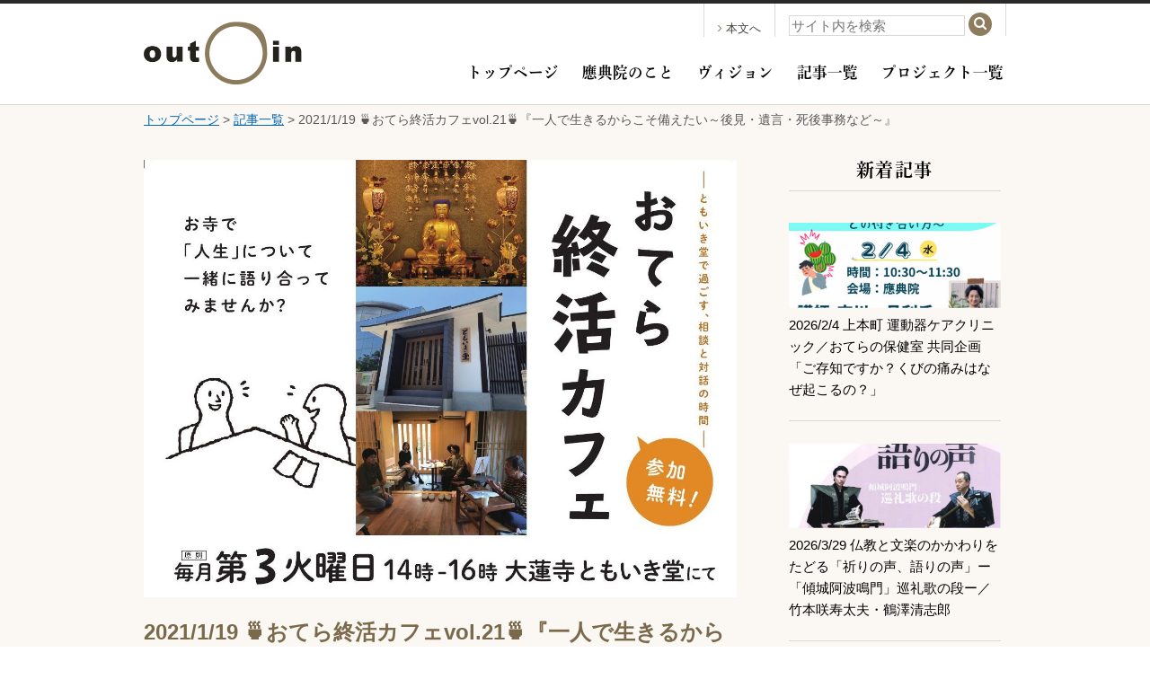

--- FILE ---
content_type: text/html; charset=UTF-8
request_url: https://www.outenin.com/article/article-16025/
body_size: 49072
content:
<!DOCTYPE html>
<!--[if !IE]><!-->
<html lang="ja">
<!--<![endif]-->
<!--[if IE]>
<html lang="ja" class="is_ie">
<![endif]-->

<html lang="ja">
<head>
	<!-- Global site tag (gtag.js) - Google Analytics 4 -->
	<script async src="https://www.googletagmanager.com/gtag/js?id=G-VB50PHXJCD"></script>
	<script>
		window.dataLayer = window.dataLayer || [];
		function gtag(){dataLayer.push(arguments);}
		gtag('js', new Date());

		gtag('config', 'G-VB50PHXJCD');
	</script>

	<!-- Global site tag (gtag.js) - Google Analytics 3 -->
	<script>
		(function(i,s,o,g,r,a,m){i['GoogleAnalyticsObject']=r;i[r]=i[r]||function(){
		(i[r].q=i[r].q||[]).push(arguments)},i[r].l=1*new Date();a=s.createElement(o),
		m=s.getElementsByTagName(o)[0];a.async=1;a.src=g;m.parentNode.insertBefore(a,m)
		})(window,document,'script','https://www.google-analytics.com/analytics.js','ga');

		ga('create', 'UA-59818970-1', 'auto');
		ga('send', 'pageview');
	</script>

	<meta charset="UTF-8">
	<meta http-equiv="X-UA-Compatible" content="IE=edge">
	<meta name="viewport" content="width=device-width, initial-scale=1">

<!--
	<link rel="shortcut icon" href="/favicon.ico">
	<link rel="apple-touch-icon-precomposed" href="/favicon-152.png">
-->
<link rel="canonical" href="https://www.outenin.com/article/article-16025/">
	<link rel="stylesheet" href="https://www.outenin.com/wp-content/themes/outenin/style.css">

	
	<title>2021/1/19  &#x1f375;おてら終活カフェvol.21&#x1f375;『一人で生きるからこそ備えたい～後見・遺言・死後事務など～』 &#8211; 應典院</title>
<meta name='robots' content='max-image-preview:large' />
<link rel='dns-prefetch' href='//webfont.fontplus.jp' />
<link rel="alternate" title="oEmbed (JSON)" type="application/json+oembed" href="https://www.outenin.com/wp-json/oembed/1.0/embed?url=https%3A%2F%2Fwww.outenin.com%2Farticle%2Farticle-16025%2F" />
<link rel="alternate" title="oEmbed (XML)" type="text/xml+oembed" href="https://www.outenin.com/wp-json/oembed/1.0/embed?url=https%3A%2F%2Fwww.outenin.com%2Farticle%2Farticle-16025%2F&#038;format=xml" />
<style id='wp-img-auto-sizes-contain-inline-css' type='text/css'>
img:is([sizes=auto i],[sizes^="auto," i]){contain-intrinsic-size:3000px 1500px}
/*# sourceURL=wp-img-auto-sizes-contain-inline-css */
</style>
<style id='wp-emoji-styles-inline-css' type='text/css'>

	img.wp-smiley, img.emoji {
		display: inline !important;
		border: none !important;
		box-shadow: none !important;
		height: 1em !important;
		width: 1em !important;
		margin: 0 0.07em !important;
		vertical-align: -0.1em !important;
		background: none !important;
		padding: 0 !important;
	}
/*# sourceURL=wp-emoji-styles-inline-css */
</style>
<style id='wp-block-library-inline-css' type='text/css'>
:root{--wp-block-synced-color:#7a00df;--wp-block-synced-color--rgb:122,0,223;--wp-bound-block-color:var(--wp-block-synced-color);--wp-editor-canvas-background:#ddd;--wp-admin-theme-color:#007cba;--wp-admin-theme-color--rgb:0,124,186;--wp-admin-theme-color-darker-10:#006ba1;--wp-admin-theme-color-darker-10--rgb:0,107,160.5;--wp-admin-theme-color-darker-20:#005a87;--wp-admin-theme-color-darker-20--rgb:0,90,135;--wp-admin-border-width-focus:2px}@media (min-resolution:192dpi){:root{--wp-admin-border-width-focus:1.5px}}.wp-element-button{cursor:pointer}:root .has-very-light-gray-background-color{background-color:#eee}:root .has-very-dark-gray-background-color{background-color:#313131}:root .has-very-light-gray-color{color:#eee}:root .has-very-dark-gray-color{color:#313131}:root .has-vivid-green-cyan-to-vivid-cyan-blue-gradient-background{background:linear-gradient(135deg,#00d084,#0693e3)}:root .has-purple-crush-gradient-background{background:linear-gradient(135deg,#34e2e4,#4721fb 50%,#ab1dfe)}:root .has-hazy-dawn-gradient-background{background:linear-gradient(135deg,#faaca8,#dad0ec)}:root .has-subdued-olive-gradient-background{background:linear-gradient(135deg,#fafae1,#67a671)}:root .has-atomic-cream-gradient-background{background:linear-gradient(135deg,#fdd79a,#004a59)}:root .has-nightshade-gradient-background{background:linear-gradient(135deg,#330968,#31cdcf)}:root .has-midnight-gradient-background{background:linear-gradient(135deg,#020381,#2874fc)}:root{--wp--preset--font-size--normal:16px;--wp--preset--font-size--huge:42px}.has-regular-font-size{font-size:1em}.has-larger-font-size{font-size:2.625em}.has-normal-font-size{font-size:var(--wp--preset--font-size--normal)}.has-huge-font-size{font-size:var(--wp--preset--font-size--huge)}.has-text-align-center{text-align:center}.has-text-align-left{text-align:left}.has-text-align-right{text-align:right}.has-fit-text{white-space:nowrap!important}#end-resizable-editor-section{display:none}.aligncenter{clear:both}.items-justified-left{justify-content:flex-start}.items-justified-center{justify-content:center}.items-justified-right{justify-content:flex-end}.items-justified-space-between{justify-content:space-between}.screen-reader-text{border:0;clip-path:inset(50%);height:1px;margin:-1px;overflow:hidden;padding:0;position:absolute;width:1px;word-wrap:normal!important}.screen-reader-text:focus{background-color:#ddd;clip-path:none;color:#444;display:block;font-size:1em;height:auto;left:5px;line-height:normal;padding:15px 23px 14px;text-decoration:none;top:5px;width:auto;z-index:100000}html :where(.has-border-color){border-style:solid}html :where([style*=border-top-color]){border-top-style:solid}html :where([style*=border-right-color]){border-right-style:solid}html :where([style*=border-bottom-color]){border-bottom-style:solid}html :where([style*=border-left-color]){border-left-style:solid}html :where([style*=border-width]){border-style:solid}html :where([style*=border-top-width]){border-top-style:solid}html :where([style*=border-right-width]){border-right-style:solid}html :where([style*=border-bottom-width]){border-bottom-style:solid}html :where([style*=border-left-width]){border-left-style:solid}html :where(img[class*=wp-image-]){height:auto;max-width:100%}:where(figure){margin:0 0 1em}html :where(.is-position-sticky){--wp-admin--admin-bar--position-offset:var(--wp-admin--admin-bar--height,0px)}@media screen and (max-width:600px){html :where(.is-position-sticky){--wp-admin--admin-bar--position-offset:0px}}

/*# sourceURL=wp-block-library-inline-css */
</style><style id='global-styles-inline-css' type='text/css'>
:root{--wp--preset--aspect-ratio--square: 1;--wp--preset--aspect-ratio--4-3: 4/3;--wp--preset--aspect-ratio--3-4: 3/4;--wp--preset--aspect-ratio--3-2: 3/2;--wp--preset--aspect-ratio--2-3: 2/3;--wp--preset--aspect-ratio--16-9: 16/9;--wp--preset--aspect-ratio--9-16: 9/16;--wp--preset--color--black: #000000;--wp--preset--color--cyan-bluish-gray: #abb8c3;--wp--preset--color--white: #ffffff;--wp--preset--color--pale-pink: #f78da7;--wp--preset--color--vivid-red: #cf2e2e;--wp--preset--color--luminous-vivid-orange: #ff6900;--wp--preset--color--luminous-vivid-amber: #fcb900;--wp--preset--color--light-green-cyan: #7bdcb5;--wp--preset--color--vivid-green-cyan: #00d084;--wp--preset--color--pale-cyan-blue: #8ed1fc;--wp--preset--color--vivid-cyan-blue: #0693e3;--wp--preset--color--vivid-purple: #9b51e0;--wp--preset--gradient--vivid-cyan-blue-to-vivid-purple: linear-gradient(135deg,rgb(6,147,227) 0%,rgb(155,81,224) 100%);--wp--preset--gradient--light-green-cyan-to-vivid-green-cyan: linear-gradient(135deg,rgb(122,220,180) 0%,rgb(0,208,130) 100%);--wp--preset--gradient--luminous-vivid-amber-to-luminous-vivid-orange: linear-gradient(135deg,rgb(252,185,0) 0%,rgb(255,105,0) 100%);--wp--preset--gradient--luminous-vivid-orange-to-vivid-red: linear-gradient(135deg,rgb(255,105,0) 0%,rgb(207,46,46) 100%);--wp--preset--gradient--very-light-gray-to-cyan-bluish-gray: linear-gradient(135deg,rgb(238,238,238) 0%,rgb(169,184,195) 100%);--wp--preset--gradient--cool-to-warm-spectrum: linear-gradient(135deg,rgb(74,234,220) 0%,rgb(151,120,209) 20%,rgb(207,42,186) 40%,rgb(238,44,130) 60%,rgb(251,105,98) 80%,rgb(254,248,76) 100%);--wp--preset--gradient--blush-light-purple: linear-gradient(135deg,rgb(255,206,236) 0%,rgb(152,150,240) 100%);--wp--preset--gradient--blush-bordeaux: linear-gradient(135deg,rgb(254,205,165) 0%,rgb(254,45,45) 50%,rgb(107,0,62) 100%);--wp--preset--gradient--luminous-dusk: linear-gradient(135deg,rgb(255,203,112) 0%,rgb(199,81,192) 50%,rgb(65,88,208) 100%);--wp--preset--gradient--pale-ocean: linear-gradient(135deg,rgb(255,245,203) 0%,rgb(182,227,212) 50%,rgb(51,167,181) 100%);--wp--preset--gradient--electric-grass: linear-gradient(135deg,rgb(202,248,128) 0%,rgb(113,206,126) 100%);--wp--preset--gradient--midnight: linear-gradient(135deg,rgb(2,3,129) 0%,rgb(40,116,252) 100%);--wp--preset--font-size--small: 13px;--wp--preset--font-size--medium: 20px;--wp--preset--font-size--large: 36px;--wp--preset--font-size--x-large: 42px;--wp--preset--spacing--20: 0.44rem;--wp--preset--spacing--30: 0.67rem;--wp--preset--spacing--40: 1rem;--wp--preset--spacing--50: 1.5rem;--wp--preset--spacing--60: 2.25rem;--wp--preset--spacing--70: 3.38rem;--wp--preset--spacing--80: 5.06rem;--wp--preset--shadow--natural: 6px 6px 9px rgba(0, 0, 0, 0.2);--wp--preset--shadow--deep: 12px 12px 50px rgba(0, 0, 0, 0.4);--wp--preset--shadow--sharp: 6px 6px 0px rgba(0, 0, 0, 0.2);--wp--preset--shadow--outlined: 6px 6px 0px -3px rgb(255, 255, 255), 6px 6px rgb(0, 0, 0);--wp--preset--shadow--crisp: 6px 6px 0px rgb(0, 0, 0);}:where(.is-layout-flex){gap: 0.5em;}:where(.is-layout-grid){gap: 0.5em;}body .is-layout-flex{display: flex;}.is-layout-flex{flex-wrap: wrap;align-items: center;}.is-layout-flex > :is(*, div){margin: 0;}body .is-layout-grid{display: grid;}.is-layout-grid > :is(*, div){margin: 0;}:where(.wp-block-columns.is-layout-flex){gap: 2em;}:where(.wp-block-columns.is-layout-grid){gap: 2em;}:where(.wp-block-post-template.is-layout-flex){gap: 1.25em;}:where(.wp-block-post-template.is-layout-grid){gap: 1.25em;}.has-black-color{color: var(--wp--preset--color--black) !important;}.has-cyan-bluish-gray-color{color: var(--wp--preset--color--cyan-bluish-gray) !important;}.has-white-color{color: var(--wp--preset--color--white) !important;}.has-pale-pink-color{color: var(--wp--preset--color--pale-pink) !important;}.has-vivid-red-color{color: var(--wp--preset--color--vivid-red) !important;}.has-luminous-vivid-orange-color{color: var(--wp--preset--color--luminous-vivid-orange) !important;}.has-luminous-vivid-amber-color{color: var(--wp--preset--color--luminous-vivid-amber) !important;}.has-light-green-cyan-color{color: var(--wp--preset--color--light-green-cyan) !important;}.has-vivid-green-cyan-color{color: var(--wp--preset--color--vivid-green-cyan) !important;}.has-pale-cyan-blue-color{color: var(--wp--preset--color--pale-cyan-blue) !important;}.has-vivid-cyan-blue-color{color: var(--wp--preset--color--vivid-cyan-blue) !important;}.has-vivid-purple-color{color: var(--wp--preset--color--vivid-purple) !important;}.has-black-background-color{background-color: var(--wp--preset--color--black) !important;}.has-cyan-bluish-gray-background-color{background-color: var(--wp--preset--color--cyan-bluish-gray) !important;}.has-white-background-color{background-color: var(--wp--preset--color--white) !important;}.has-pale-pink-background-color{background-color: var(--wp--preset--color--pale-pink) !important;}.has-vivid-red-background-color{background-color: var(--wp--preset--color--vivid-red) !important;}.has-luminous-vivid-orange-background-color{background-color: var(--wp--preset--color--luminous-vivid-orange) !important;}.has-luminous-vivid-amber-background-color{background-color: var(--wp--preset--color--luminous-vivid-amber) !important;}.has-light-green-cyan-background-color{background-color: var(--wp--preset--color--light-green-cyan) !important;}.has-vivid-green-cyan-background-color{background-color: var(--wp--preset--color--vivid-green-cyan) !important;}.has-pale-cyan-blue-background-color{background-color: var(--wp--preset--color--pale-cyan-blue) !important;}.has-vivid-cyan-blue-background-color{background-color: var(--wp--preset--color--vivid-cyan-blue) !important;}.has-vivid-purple-background-color{background-color: var(--wp--preset--color--vivid-purple) !important;}.has-black-border-color{border-color: var(--wp--preset--color--black) !important;}.has-cyan-bluish-gray-border-color{border-color: var(--wp--preset--color--cyan-bluish-gray) !important;}.has-white-border-color{border-color: var(--wp--preset--color--white) !important;}.has-pale-pink-border-color{border-color: var(--wp--preset--color--pale-pink) !important;}.has-vivid-red-border-color{border-color: var(--wp--preset--color--vivid-red) !important;}.has-luminous-vivid-orange-border-color{border-color: var(--wp--preset--color--luminous-vivid-orange) !important;}.has-luminous-vivid-amber-border-color{border-color: var(--wp--preset--color--luminous-vivid-amber) !important;}.has-light-green-cyan-border-color{border-color: var(--wp--preset--color--light-green-cyan) !important;}.has-vivid-green-cyan-border-color{border-color: var(--wp--preset--color--vivid-green-cyan) !important;}.has-pale-cyan-blue-border-color{border-color: var(--wp--preset--color--pale-cyan-blue) !important;}.has-vivid-cyan-blue-border-color{border-color: var(--wp--preset--color--vivid-cyan-blue) !important;}.has-vivid-purple-border-color{border-color: var(--wp--preset--color--vivid-purple) !important;}.has-vivid-cyan-blue-to-vivid-purple-gradient-background{background: var(--wp--preset--gradient--vivid-cyan-blue-to-vivid-purple) !important;}.has-light-green-cyan-to-vivid-green-cyan-gradient-background{background: var(--wp--preset--gradient--light-green-cyan-to-vivid-green-cyan) !important;}.has-luminous-vivid-amber-to-luminous-vivid-orange-gradient-background{background: var(--wp--preset--gradient--luminous-vivid-amber-to-luminous-vivid-orange) !important;}.has-luminous-vivid-orange-to-vivid-red-gradient-background{background: var(--wp--preset--gradient--luminous-vivid-orange-to-vivid-red) !important;}.has-very-light-gray-to-cyan-bluish-gray-gradient-background{background: var(--wp--preset--gradient--very-light-gray-to-cyan-bluish-gray) !important;}.has-cool-to-warm-spectrum-gradient-background{background: var(--wp--preset--gradient--cool-to-warm-spectrum) !important;}.has-blush-light-purple-gradient-background{background: var(--wp--preset--gradient--blush-light-purple) !important;}.has-blush-bordeaux-gradient-background{background: var(--wp--preset--gradient--blush-bordeaux) !important;}.has-luminous-dusk-gradient-background{background: var(--wp--preset--gradient--luminous-dusk) !important;}.has-pale-ocean-gradient-background{background: var(--wp--preset--gradient--pale-ocean) !important;}.has-electric-grass-gradient-background{background: var(--wp--preset--gradient--electric-grass) !important;}.has-midnight-gradient-background{background: var(--wp--preset--gradient--midnight) !important;}.has-small-font-size{font-size: var(--wp--preset--font-size--small) !important;}.has-medium-font-size{font-size: var(--wp--preset--font-size--medium) !important;}.has-large-font-size{font-size: var(--wp--preset--font-size--large) !important;}.has-x-large-font-size{font-size: var(--wp--preset--font-size--x-large) !important;}
/*# sourceURL=global-styles-inline-css */
</style>

<style id='classic-theme-styles-inline-css' type='text/css'>
/*! This file is auto-generated */
.wp-block-button__link{color:#fff;background-color:#32373c;border-radius:9999px;box-shadow:none;text-decoration:none;padding:calc(.667em + 2px) calc(1.333em + 2px);font-size:1.125em}.wp-block-file__button{background:#32373c;color:#fff;text-decoration:none}
/*# sourceURL=/wp-includes/css/classic-themes.min.css */
</style>
<link rel='stylesheet' id='dashi_css_pagepart-css' href='https://www.outenin.com/wp-content/plugins/dashi/assets/css/pagepart.css?ver=6.9' type='text/css' media='all' />
<link rel='stylesheet' id='dashi_datetimepicker_css-css' href='https://www.outenin.com/wp-content/plugins/dashi/assets/css/jquery-ui-timepicker-addon.css?ver=6.9' type='text/css' media='all' />
<link rel='stylesheet' id='dashi_css-css' href='https://www.outenin.com/wp-content/plugins/dashi/assets/css/css.css?ver=6.9' type='text/css' media='all' />
<link rel='stylesheet' id='jwp-a11y_css-css' href='https://www.outenin.com/wp-content/plugins/jwp-a11y/assets/css/a11yc.css?ver=6.9' type='text/css' media='all' />
<link rel='stylesheet' id='jwp-jwp-a11y_css-css' href='https://www.outenin.com/wp-content/plugins/jwp-a11y/assets/css/jwp-a11y.css?ver=6.9' type='text/css' media='all' />
<link rel='stylesheet' id='jwp-a11y_font-awesome-css' href='https://www.outenin.com/wp-content/plugins/jwp-a11y/assets/css/font-awesome/css/font-awesome.min.css?ver=6.9' type='text/css' media='all' />
<script type="text/javascript" src="https://www.outenin.com/wp-includes/js/jquery/jquery.min.js?ver=3.7.1" id="jquery-core-js"></script>
<script type="text/javascript" src="https://www.outenin.com/wp-includes/js/jquery/jquery-migrate.min.js?ver=3.4.1" id="jquery-migrate-js"></script>
<script type="text/javascript" src="https://www.outenin.com/wp-content/plugins/dashi/assets/js/pagepart.js?ver=6.9" id="dashi_js_pagepart-js"></script>
<script type="text/javascript" src="https://www.outenin.com/wp-content/themes/outenin/js/common/jquery.inc.js?ver=6.9" id="my_common_jquery_inc-js"></script>
<script type="text/javascript" src="https://www.outenin.com/wp-content/themes/outenin/js/jquery.inc.js?ver=6.9" id="my_jquery_inc-js"></script>
<script type="text/javascript" src="//webfont.fontplus.jp/accessor/script/fontplus.js?MVZyPjD21zM=&amp;box=ntpc2SnrVDY%3D&amp;aa=1&amp;ab=2&amp;ver=6.9" id="font_plus-js"></script>
<link rel="https://api.w.org/" href="https://www.outenin.com/wp-json/" /><link rel="canonical" href="https://www.outenin.com/article/article-16025/" />
<link rel='shortlink' href='https://www.outenin.com/?p=16025' />

<!-- BEGIN: WP Social Bookmarking Light HEAD -->



<style type="text/css">
    .wp_social_bookmarking_light{
    border: 0 !important;
    padding: 10px 0 20px 0 !important;
    margin: 0 !important;
}
.wp_social_bookmarking_light div{
    float: left !important;
    border: 0 !important;
    padding: 0 !important;
    margin: 0 5px 0px 0 !important;
    min-height: 30px !important;
    line-height: 18px !important;
    text-indent: 0 !important;
}
.wp_social_bookmarking_light img{
    border: 0 !important;
    padding: 0;
    margin: 0;
    vertical-align: top !important;
}
.wp_social_bookmarking_light_clear{
    clear: both !important;
}
#fb-root{
    display: none;
}
.wsbl_twitter{
    width: 100px;
}
.wsbl_facebook_like iframe{
    max-width: none !important;
}
.wsbl_pinterest a{
    border: 0px !important;
}
</style>
<!-- END: WP Social Bookmarking Light HEAD -->
		<style type="text/css" id="wp-custom-css">
			/*
ここに独自の CSS を追加することができます。

詳しくは上のヘルプアイコンをクリックしてください。
*/
		</style>
			<!--OGP-->
	<meta property="og:type" content="article" />
	<meta property="og:url" content="https://www.outenin.com/article/article-16025/" />
	<meta property="og:locale" content="ja_JP" />
	<meta property="og:site_name" content="應典院" />
	<meta property="og:image" content="https://www.outenin.com/wp-content/uploads/2020/06/6cbafe06e3ca872e0c9589fb53652ead-e1601009837119.jpg" />

</head>
<body class="wp-singular article-template-default single single-article postid-16025 wp-theme-outenin">
<!-- #container -->
<div id="container">
<header id="site_header">
	<div class="content_wrapper">
				<a id="logo" href="https://www.outenin.com"><img src="https://www.outenin.com/wp-content/themes/outenin/images/logo.png" alt="應典院"></a>		<div id="header_content">
			<nav class="header_util skip_sd">
				<a href="#CONTENT_AREA" id="jump_to_content"><span class="fa fa-angle-right" role="presentation" aria-hidden="true"></span>本文へ</a>
			</nav><!-- /.header_util --><div class="header_util">
				<button type="button" id="button_search" class="toggle_button for_sd"><span class="fa fa-search icon_df" role="presentation" aria-hiden="true"></span><span class="fa fa-times icon_close" role="presentation" aria-hiden="true"></span><span class="skip">サイト内検索を開く</span></button>
				<div class="toggle_target">
					<form role="search" method="get" class="form_search" action="https://www.outenin.com">
	<label>
		<span class="skip">検索</span>
		<input type="text" class="search_field" placeholder="サイト内を検索" value="" name="s" />
	</label>
	<button type="submit" class="submit_search"><span class="skip">検索</span><span class="fa fa-search" role="presentation" aria-hidden="true"></span></button>
</form>				</div><!-- /.toggle_target -->
			</div><!-- /.header_util -->
			<nav class="main_menu">
				<button type="button" id="button_menu" class="toggle_button for_sd"><span class="fa fa-bars icon_df" role="presentation" aria-hiden="true"></span><span class="fa fa-times icon_close" role="presentation" aria-hiden="true"></span><span class="skip">メニューを開く</span></button>
				<div class="toggle_target">
					<ul class="menu mincho bold">
						<li><a href="https://www.outenin.com/">トップページ</a></li>
						<li><a href="https://www.outenin.com/outenin/">應典院のこと</a></li>
						<li><a href="https://www.outenin.com/vision/">ヴィジョン</a></li>
						<li><a href="https://www.outenin.com/article/">記事一覧</a></li>
						<li><a href="https://www.outenin.com/project/">プロジェクト一覧</a></li>
						<!-- li><a href="https://www.outenin.com/teramachiclub/">應典院寺町倶楽部</a></li -->
					</ul>
					<ul class="for_sd menu mincho bold">
						<li><a href="https://www.outenin.com/person/">人物一覧</a><span role="presentation" aria-hidden="true"></span></li><li><a href="https://www.outenin.com/privacypolicy/">個人情報保護方針</a><span role="presentation" aria-hidden="true"></span></li><li><a href="https://www.outenin.com/sitemap/">サイトマップ</a><span role="presentation" aria-hidden="true"></span></li><li><a href="https://www.outenin.com/sitepolicy/">サイトポリシー</a></li>
					</ul>
				</div><!-- /.toggle_target -->
			</nav><!-- /.main_menu -->
		</div><!-- /#header_content -->
	</div><!-- /.content_wrapper -->
</header>

<!-- #main -->
<main id="main">
	<p id="breadcrumbs" class="content_wrapper"><a href="https://www.outenin.com">トップページ</a>&nbsp;&gt;&nbsp;<a href="https://www.outenin.com/article/">記事一覧</a><span role="presentation" aria-hidden="true">&nbsp;&gt;&nbsp;2021/1/19  &#x1f375;おてら終活カフェvol.21&#x1f375;『一人で生きるからこそ備えたい～後見・遺言・死後事務など～』</span></p><!--/#breadcrumbs--><nav class="content_wrapper anchor">
	<a id="CONTENT_AREA" tabindex="0" class="skip show_if_focus">ここから本文です。</a>
</nav>
<div class="content_wrapper">
	<!-- #content -->
	<article id="content" class="main_column project-14408 otera-no-shuukatsu project-9325">
	<header id="post_header">
	<img src="https://www.outenin.com/wp-content/uploads/2020/06/6cbafe06e3ca872e0c9589fb53652ead-e1601009837119.jpg" id="header_image" alt="イメージ画像"><h1>2021/1/19  &#x1f375;おてら終活カフェvol.21&#x1f375;『一人で生きるからこそ備えたい～後見・遺言・死後事務など～』</h1><ul class="tag_list">		<li><a href="https://www.outenin.com/article/?type=information" class="tag">告知</a></li>		<li><a href="https://www.outenin.com/project/project-14408/" class="tag">ともいき堂</a></li>		<li><a href="https://www.outenin.com/project/otera-no-shuukatsu/" class="tag">おてらの終活プロジェクト</a></li>		<li><a href="https://www.outenin.com/project/project-9325/" class="tag">浄土宗應典院</a></li></ul><!-- /.tag_list --><time datetime="2020-11-15" pubudate="pubdate">2020年11月15日更新</time><div class="social_buttons"><div class='wp_social_bookmarking_light'>
            <div class="wsbl_facebook_like"><iframe src="//www.facebook.com/plugins/like.php?href=https%3A%2F%2Fwww.outenin.com%2Farticle%2Farticle-16025%2F&amp;layout=button_count&amp;show_faces=false&amp;width=170&amp;action=like&amp;share=true&amp;locale=ja_JP&amp;height=35" scrolling="no" frameborder="0" style="border:none; overflow:hidden; width:170px; height:35px;" allowTransparency="true"></iframe></div>
            <div class="wsbl_twitter"><a href="https://twitter.com/share" class="twitter-share-button" data-url="https://www.outenin.com/article/article-16025/" data-text="2021/1/19  &#x1f375;おてら終活カフェvol.21&#x1f375;『一人で生きるからこそ備えたい～後見・遺言・死後事務など～』">Tweet</a></div>
    </div>
<br class='wp_social_bookmarking_light_clear' />
</div><!-- /.social_buttons -->	</header><!-- /#post_header -->
	<p><span style="color: #0000ff;">マスク着用・手指の消毒をお願いします。37.5度以上の発熱のある方、体調の優れない方はご遠慮ください。</span><br />
<span style="color: #0000ff;">ご高齢の方や基礎疾患をお持ちの方はどうぞ無理なくお休みください。<br />
席の間隔を広げるため、会場は、應典院1階奥の研修室に変更いたします。</span><br />
<span style="color: #0000ff;">キャンセルの方はご連絡ください。</span></p>
<h2>お寺で「人生のしまい」について一緒に考えてみませんか？</h2>
<p>昨年竣工したお寺の終活センター「ともいき堂」で、 専門家や僧侶、終活カウンセラーと語らいます。終活にまつわる相談、何でも気軽にお話しください。個別のご相談もお受けできます。</p>
<h3>1月テーマ ＜一人で生きるからこそ備えたい～後見・遺言・死後事務など～＞</h3>
<p><strong>最近の時代背景を表すキーワードとして、「長寿・一人暮らし・認<wbr />知症」の3つが挙げられます。核家族化が進む中で、一人暮らし、<wbr />即ち「おひとりさ</strong><strong>ま」が非常に多くなっています。認知症になったときの備え、身元<wbr />保証人の確保や葬儀・納骨など死後事務への備え、財産承継の備え<wbr />など、「おひとりさま」が考えてお</strong><strong>くべき備えの数々を事例交えてわかりやすく解説します。</strong></p>
<h3>詳細</h3>
<p>日時：2021年1月19日（火）14:00～16:00<br />
会場：浄土宗大蓮寺 ともいき堂　<span style="color: #ff0000;">→應典院　研修室　に変更いたします。</span><br />
参加費：無料（どなた様もお気軽にお越しください）<br />
申し込み：<a href="https://forms.gle/dECWqiWJFgaSzRAw8">https://forms.gle/dECWqiWJFgaSzRAw8</a></p>
<h3>ゲストプロフィール</h3>
<p><strong>竹村哲也（<span lang="EN-US">NPO</span>法人障がい者・高齢者市民後見<span lang="EN-US">STE<wbr />P</span>　代表理事）</strong></p>
<p>昭和32年生まれ。大学卒業後30年間銀行に勤務。銀行時代の経<wbr />験を活かしつつ、社会貢献につながる事業として、平成29年に市<wbr />民後見NPO法人を設立。北摂・阪神間を中心に、①後見制度等の知識啓発、②個<wbr />別相談・利用支援、③後見人等引受け、という3つの活動を幅引く<wbr />展開中。趣味は、ゴルフ・野球観戦(阪神・高校野球)。</p>
<p><img fetchpriority="high" decoding="async" class="alignnone size-medium wp-image-16026" src="https://www.outenin.com/wp-content/uploads/2020/11/IMG_0486-002-300x225.jpg" alt="" width="300" height="225" srcset="https://www.outenin.com/wp-content/uploads/2020/11/IMG_0486-002-300x225.jpg 300w, https://www.outenin.com/wp-content/uploads/2020/11/IMG_0486-002-1024x768.jpg 1024w, https://www.outenin.com/wp-content/uploads/2020/11/IMG_0486-002-768x576.jpg 768w, https://www.outenin.com/wp-content/uploads/2020/11/IMG_0486-002-1536x1152.jpg 1536w, https://www.outenin.com/wp-content/uploads/2020/11/IMG_0486-002-400x300.jpg 400w, https://www.outenin.com/wp-content/uploads/2020/11/IMG_0486-002-800x600.jpg 800w, https://www.outenin.com/wp-content/uploads/2020/11/IMG_0486-002.jpg 1920w" sizes="(max-width: 300px) 100vw, 300px" /></p>
<p>※個別に相談をご希望の方は、お電話にてお問い合わせください<br />
問い合わせ：浄土宗應典院<br />
TEL:06-6771-7641 　mail:info@outenin.com</p>
<p><img decoding="async" class="alignnone wp-image-11517" src="https://www.outenin.com/wp-content/uploads/2018/05/660e1aa8d4875cef9c89d40ea863faf9-1-300x300.jpg" sizes="(max-width: 118px) 100vw, 118px" srcset="https://www.outenin.com/wp-content/uploads/2018/05/660e1aa8d4875cef9c89d40ea863faf9-1-300x300.jpg 300w, https://www.outenin.com/wp-content/uploads/2018/05/660e1aa8d4875cef9c89d40ea863faf9-1-150x150.jpg 150w, https://www.outenin.com/wp-content/uploads/2018/05/660e1aa8d4875cef9c89d40ea863faf9-1-768x768.jpg 768w, https://www.outenin.com/wp-content/uploads/2018/05/660e1aa8d4875cef9c89d40ea863faf9-1-1024x1024.jpg 1024w, https://www.outenin.com/wp-content/uploads/2018/05/660e1aa8d4875cef9c89d40ea863faf9-1-400x400.jpg 400w, https://www.outenin.com/wp-content/uploads/2018/05/660e1aa8d4875cef9c89d40ea863faf9-1-600x600.jpg 600w, https://www.outenin.com/wp-content/uploads/2018/05/660e1aa8d4875cef9c89d40ea863faf9-1-800x800.jpg 800w, https://www.outenin.com/wp-content/uploads/2018/05/660e1aa8d4875cef9c89d40ea863faf9-1.jpg 1920w" alt="" width="118" height="118" /></p>
<p>&nbsp;</p>




	
<div class="social_buttons content_wrapper"><div class='wp_social_bookmarking_light'>
            <div class="wsbl_facebook_like"><iframe src="//www.facebook.com/plugins/like.php?href=https%3A%2F%2Fwww.outenin.com%2Farticle%2Farticle-16025%2F&amp;layout=button_count&amp;show_faces=false&amp;width=170&amp;action=like&amp;share=true&amp;locale=ja_JP&amp;height=35" scrolling="no" frameborder="0" style="border:none; overflow:hidden; width:170px; height:35px;" allowTransparency="true"></iframe></div>
            <div class="wsbl_twitter"><a href="https://twitter.com/share" class="twitter-share-button" data-url="https://www.outenin.com/article/article-16025/" data-text="2021/1/19  &#x1f375;おてら終活カフェvol.21&#x1f375;『一人で生きるからこそ備えたい～後見・遺言・死後事務など～』">Tweet</a></div>
    </div>
<br class='wp_social_bookmarking_light_clear' />
</div><!-- /.social_buttons.content_wrapper -->	</article><!-- /#content.main_column -->
	<aside id="sub_column">
	<h2 class="skip">サブコンテンツ</h2>
			<section id="posts">
			<h3>新着記事</h3>
					<ul class="post_list rect">
	<li class="list_item">
	<div class="content">
		<a href="https://www.outenin.com/article/article-20858/" class="title">
		2026/2/4  上本町 運動器ケアクリニック／おてらの保健室 共同企画「ご存知ですか？くびの痛みはなぜ起こるの？」				<span class="thumbnail">
			<img src="https://www.outenin.com/wp-content/uploads/2026/01/a49dc759-3e2e-4cfd-9eb0-075d0740e8f8-400x568.jpg" class="image" alt="" role="presentation">
			<span class="skip text" aria-hidden="true">記事を読む</span>
		</span>
				</a>
			</div><!-- /.content -->
</li><li class="list_item">
	<div class="content">
		<a href="https://www.outenin.com/article/article-20834/" class="title">
		2026/3/29 仏教と文楽のかかわりをたどる「祈りの声、語りの声」ー「傾城阿波鳴門」巡礼歌の段ー／竹本咲寿太夫・鶴澤清志郎				<span class="thumbnail">
			<img src="https://www.outenin.com/wp-content/uploads/2026/01/a90b237aff31fb9d79d44501d4037305-400x565.jpg" class="image" alt="" role="presentation">
			<span class="skip text" aria-hidden="true">記事を読む</span>
		</span>
				</a>
			</div><!-- /.content -->
</li><li class="list_item">
	<div class="content">
		<a href="https://www.outenin.com/article/article-19789/" class="title">
		2026/1/21「おてらの保健室＆ともいきカフェ」（毎月第1・3水曜　午前中開催）				<span class="thumbnail">
			<img src="https://www.outenin.com/wp-content/uploads/2025/07/5dc8cb61d44f2cc40de18f2dcd954fe9-e1755759242414-400x293.jpg" class="image" alt="" role="presentation">
			<span class="skip text" aria-hidden="true">記事を読む</span>
		</span>
				</a>
			</div><!-- /.content -->
</li><li class="list_item">
	<div class="content">
		<a href="https://www.outenin.com/article/article-20805/" class="title">
		2026/1/13【住職ブログ】伝統と創造の共振。「宗教的価値」とは何か				<span class="thumbnail">
			<img src="https://www.outenin.com/wp-content/uploads/2026/01/608423313_25397365859918141_8302036565614459661_n-400x300.jpg" class="image" alt="" role="presentation">
			<span class="skip text" aria-hidden="true">記事を読む</span>
		</span>
				</a>
			</div><!-- /.content -->
</li><li class="list_item">
	<div class="content">
		<a href="https://www.outenin.com/article/article-20656/" class="title">
		2026/1/18「くぅくぅの会」				<span class="thumbnail">
			<img src="https://www.outenin.com/wp-content/uploads/2025/11/b770e4074589bf23712ed8b5a4d4bddd-e1763702068369-400x251.jpg" class="image" alt="" role="presentation">
			<span class="skip text" aria-hidden="true">記事を読む</span>
		</span>
				</a>
			</div><!-- /.content -->
</li><li class="list_item">
	<div class="content">
		<a href="https://www.outenin.com/article/article-20795/" class="title">
		2026/1/8【住職ブログ】人間性の原初を問い直す。「あそびの精舎」2025年の軌跡				<span class="thumbnail">
			<img src="https://www.outenin.com/wp-content/uploads/2026/01/605981872_25368374226150638_6622527186557689672_n-400x300.jpg" class="image" alt="" role="presentation">
			<span class="skip text" aria-hidden="true">記事を読む</span>
		</span>
				</a>
			</div><!-- /.content -->
</li></ul><p class="show_all"><a href="https://www.outenin.com/article/"><span class="fa fa-caret-right circle" role="presentation" aria-hidden="true"></span>一覧を見る</a></p>		</section><!-- /#posts -->
	
			<section id="tags">
			<h3>タグ一覧</h3>
			<ul class="tag_list">
										<li><a href="https://www.outenin.com/article_tag/life/" class="tag">いのち</a></li>
										<li><a href="https://www.outenin.com/article_tag/tetsugaku/" class="tag">てつがく</a></li>
										<li><a href="https://www.outenin.com/article_tag/%e3%82%a2%e3%83%bc%e3%83%88/" class="tag">アート</a></li>
										<li><a href="https://www.outenin.com/article_tag/%e3%82%a8%e3%83%b3%e3%83%87%e3%82%a3%e3%83%b3%e3%82%b0/" class="tag">エンディング</a></li>
										<li><a href="https://www.outenin.com/article_tag/grief/" class="tag">グリーフ</a></li>
										<li><a href="https://www.outenin.com/article_tag/%e3%82%b1%e3%82%a2/" class="tag">ケア</a></li>
										<li><a href="https://www.outenin.com/article_tag/%e3%82%b3%e3%83%9f%e3%83%a5%e3%83%8b%e3%83%86%e3%82%a3/" class="tag">コミュニティ</a></li>
										<li><a href="https://www.outenin.com/series_tag/%e3%82%b9%e3%82%bf%e3%83%83%e3%83%95%e3%82%b3%e3%83%a9%e3%83%a0/" class="tag">スタッフコラム</a></li>
										<li><a href="https://www.outenin.com/article_tag/spirituality/" class="tag">スピリチュアリティ</a></li>
										<li><a href="https://www.outenin.com/article_tag/download/" class="tag">ダウンロード</a></li>
										<li><a href="https://www.outenin.com/series_tag/review/" class="tag">モニターレビュー</a></li>
										<li><a href="https://www.outenin.com/article_tag/review/" class="tag">レビュー</a></li>
										<li><a href="https://www.outenin.com/article_tag/workshop/" class="tag">ワークショップ</a></li>
										<li><a href="https://www.outenin.com/series_tag/chief-column/" class="tag">主幹コラム</a></li>
										<li><a href="https://www.outenin.com/article_tag/buddhism/" class="tag">仏教</a></li>
										<li><a href="https://www.outenin.com/series_tag/jushoku-column/" class="tag">住職コラム</a></li>
										<li><a href="https://www.outenin.com/series_tag/discourse/" class="tag">住職仏教講話</a></li>
										<li><a href="https://www.outenin.com/article_tag/kuyo/" class="tag">供養</a></li>
										<li><a href="https://www.outenin.com/article_tag/kyosei/" class="tag">共生</a></li>
										<li><a href="https://www.outenin.com/article_tag/home-care/" class="tag">在宅医療</a></li>
										<li><a href="https://www.outenin.com/article_tag/children/" class="tag">子ども</a></li>
										<li><a href="https://www.outenin.com/article_tag/religion/" class="tag">宗教</a></li>
										<li><a href="https://www.outenin.com/series_tag/kikou-interview/" class="tag">寄稿/インタビュー</a></li>
										<li><a href="https://www.outenin.com/article_tag/%e5%af%ba%e9%99%a2/" class="tag">寺院</a></li>
										<li><a href="https://www.outenin.com/article_tag/%e5%af%be%e8%ab%87/" class="tag">対談</a></li>
										<li><a href="https://www.outenin.com/article_tag/preschool-education/" class="tag">幼児教育</a></li>
										<li><a href="https://www.outenin.com/article_tag/%e6%8e%a2%e7%a9%b6/" class="tag">探究</a></li>
										<li><a href="https://www.outenin.com/article_tag/%e6%98%a0%e7%94%bb/" class="tag">映画</a></li>
										<li><a href="https://www.outenin.com/article_tag/%e6%ad%bb%e7%94%9f%e8%a6%b3/" class="tag">死生観</a></li>
										<li><a href="https://www.outenin.com/article_tag/mother-daughter/" class="tag">母娘</a></li>
										<li><a href="https://www.outenin.com/article_tag/theater/" class="tag">演劇</a></li>
										<li><a href="https://www.outenin.com/article_tag/%e7%9c%8b%e4%bb%8f%e9%80%a3%e6%90%ba/" class="tag">看仏連携</a></li>
										<li><a href="https://www.outenin.com/article_tag/end-of-life-care/" class="tag">看取り</a></li>
										<li><a href="https://www.outenin.com/article_tag/social-responsibility/" class="tag">社会貢献</a></li>
										<li><a href="https://www.outenin.com/article_tag/funeral/" class="tag">葬送</a></li>
										<li><a href="https://www.outenin.com/article_tag/%e8%a1%a8%e7%8f%be/" class="tag">表現</a></li>
										<li><a href="https://www.outenin.com/article_tag/journal/" class="tag">訪問記</a></li>
										<li><a href="https://www.outenin.com/article_tag/physical/" class="tag">身体</a></li>
										<li><a href="https://www.outenin.com/series_tag/report/" class="tag">開催報告</a></li>
										<li><a href="https://www.outenin.com/article_tag/earthquake/" class="tag">震災</a></li>
						</ul>
		</section>
			
	<section id="twitter">
		<h3 class="skip">つぶやき</h3>
			<a href="#footer" class="skip show_if_focus">つぶやきをスキップする</a>
			<a class="twitter-timeline" href="https://twitter.com/outenin?ref_src=twsrc%5Etfw" data-lang="ja"  data-width="450" data-height="680">Tweets by outenin</a> <script async src="//platform.twitter.com/widgets.js" charset="utf-8"></script>
		</section>
	</aside><!-- /#sub_column -->
</div><!-- /.content_wrapper -->
</main><!-- /#main -->
<footer id="footer">
<div id="foot_content" class="content_wrapper">
<div class="dashi_pagepart_wrapper"><div class="column">
<h3><img decoding="async" src="/wp-content/themes/outenin/images/logo_ja.png" id="footer_logo" alt="" role="presentation" />浄土宗大蓮寺塔頭 應典院</h3>
<p>〒543-0076<span class="br_if_ld" role="presentation"> </span>大阪府大阪市天王寺区下寺町1-1-27</p>
<dl>
<dt>TEL</dt>
<dd>06-6771-7641</dd>
<dt>FAX</dt>
<dd>06-6770-3147</dd>
<dt>E-mail</dt>
<dd><a href="mailto:info@outenin.com">info@outenin.com</a></dd>
<dt class="no_dd"><a href="/outenin/contact" class="btn">お問い合わせ</a></dt>
<dt class="no_dd"><a href="/outenin/access" class="btn">交通案内</a></dt>
</dl>
</div>
<div id="gmap" class="column">
<iframe loading="lazy" title="GoogleMap" src="https://www.google.com/maps/embed?pb=!1m18!1m12!1m3!1d3281.5755266092297!2d135.50923471523123!3d34.66542138044358!2m3!1f0!2f0!3f0!3m2!1i1024!2i768!4f13.1!3m3!1m2!1s0x6000e74413022c8d%3A0xcab350770e26dd64!2z5oeJ5YW46Zmi!5e0!3m2!1sja!2sjp!4v1493111316508" width="660" height="350" style="border:0;" allowfullscreen></iframe><br />
2024年4月より、<a href="https://padoma-pec.com/main"><font color="#ffffff">パドマエデュケーションセンター（PEC）</font></a>がスタートします</li>
</div>
</div><div class="dashi_pagepart_wrapper"><div id="foot_banner">
<ul>
<li style="list-style-type: none;">
<ul>
<li><a href="http://www.dairenji.com/"><img loading="lazy" decoding="async" class="alignnone size-full" src="/wp-content/uploads/2017/05/bn_dairenji.png" alt="浄土宗 如意珠應山極楽院 大蓮寺" width="217" height="70" /></a></li>
<li><a href="http://www.padoma.ne.jp/"><img loading="lazy" decoding="async" class="alignnone size-full" src="/wp-content/uploads/2017/05/bn_padoma.png" alt="パドマ幼稚園" width="217" height="70" /></a></li>
<li><a href="https://www.dairenji.com/enishi/"><img loading="lazy" decoding="async" class="size-full wp-image-12316" src="https://www.outenin.com/wp-content/uploads/2017/05/enishi_banner.jpg" alt="自然納骨堂「縁」（えにし） " width="434" height="140" srcset="https://www.outenin.com/wp-content/uploads/2017/05/enishi_banner.jpg 434w, https://www.outenin.com/wp-content/uploads/2017/05/enishi_banner-300x97.jpg 300w, https://www.outenin.com/wp-content/uploads/2017/05/enishi_banner-400x129.jpg 400w" sizes="auto, (max-width: 434px) 100vw, 434px" /></a></li>
</ul>
</li>
</ul>
</div>
</div></div>
<nav id="foot_menu">
<ul class="content_wrapper for_sd">
<li><a href="https://www.outenin.com/">トップページ</a><span role="presentation" aria-hidden="true"></span></li>
<li><a href="https://www.outenin.com/outenin/">應典院のこと</a><span role="presentation" aria-hidden="true"></span></li>
<li><a href="/vision/">ヴィジョン</a><span role="presentation" aria-hidden="true"></span></li>
<li><a href="https://www.outenin.com/article/">記事一覧</a><span role="presentation" aria-hidden="true"></span></li>
<li><a href="https://www.outenin.com/project/">プロジェクト一覧</a><span role="presentation" aria-hidden="true"></span></li>
</ul>
<ul class="content_wrapper">
<li><a href="https://www.outenin.com/person/">人物一覧</a><span role="presentation" aria-hidden="true"></span></li><li><a href="https://www.outenin.com/privacypolicy/">個人情報保護方針</a><span role="presentation" aria-hidden="true"></span></li><li><a href="https://www.outenin.com/sitemap/">サイトマップ</a><span role="presentation" aria-hidden="true"></span></li><li><a href="https://www.outenin.com/sitepolicy/">サイトポリシー</a></li>
</ul>
</nav>
</footer>
</div><!-- /#container -->
<script type="speculationrules">
{"prefetch":[{"source":"document","where":{"and":[{"href_matches":"/*"},{"not":{"href_matches":["/wp-*.php","/wp-admin/*","/wp-content/uploads/*","/wp-content/*","/wp-content/plugins/*","/wp-content/themes/outenin/*","/*\\?(.+)"]}},{"not":{"selector_matches":"a[rel~=\"nofollow\"]"}},{"not":{"selector_matches":".no-prefetch, .no-prefetch a"}}]},"eagerness":"conservative"}]}
</script>

<!-- BEGIN: WP Social Bookmarking Light FOOTER -->
    <script>!function(d,s,id){var js,fjs=d.getElementsByTagName(s)[0],p=/^http:/.test(d.location)?'http':'https';if(!d.getElementById(id)){js=d.createElement(s);js.id=id;js.src=p+'://platform.twitter.com/widgets.js';fjs.parentNode.insertBefore(js,fjs);}}(document, 'script', 'twitter-wjs');</script>


<!-- END: WP Social Bookmarking Light FOOTER -->
<script type="text/javascript" src="https://www.outenin.com/wp-includes/js/comment-reply.min.js?ver=6.9" id="comment-reply-js" async="async" data-wp-strategy="async" fetchpriority="low"></script>
<script type="text/javascript" src="https://www.outenin.com/wp-includes/js/jquery/ui/core.min.js?ver=1.13.3" id="jquery-ui-core-js"></script>
<script type="text/javascript" src="https://www.outenin.com/wp-includes/js/jquery/ui/datepicker.min.js?ver=1.13.3" id="jquery-ui-datepicker-js"></script>
<script type="text/javascript" id="jquery-ui-datepicker-js-after">
/* <![CDATA[ */
jQuery(function(jQuery){jQuery.datepicker.setDefaults({"closeText":"\u9589\u3058\u308b","currentText":"\u4eca\u65e5","monthNames":["1\u6708","2\u6708","3\u6708","4\u6708","5\u6708","6\u6708","7\u6708","8\u6708","9\u6708","10\u6708","11\u6708","12\u6708"],"monthNamesShort":["1\u6708","2\u6708","3\u6708","4\u6708","5\u6708","6\u6708","7\u6708","8\u6708","9\u6708","10\u6708","11\u6708","12\u6708"],"nextText":"\u6b21","prevText":"\u524d","dayNames":["\u65e5\u66dc\u65e5","\u6708\u66dc\u65e5","\u706b\u66dc\u65e5","\u6c34\u66dc\u65e5","\u6728\u66dc\u65e5","\u91d1\u66dc\u65e5","\u571f\u66dc\u65e5"],"dayNamesShort":["\u65e5","\u6708","\u706b","\u6c34","\u6728","\u91d1","\u571f"],"dayNamesMin":["\u65e5","\u6708","\u706b","\u6c34","\u6728","\u91d1","\u571f"],"dateFormat":"yy\u5e74mm\u6708d\u65e5","firstDay":1,"isRTL":false});});
//# sourceURL=jquery-ui-datepicker-js-after
/* ]]> */
</script>
<script type="text/javascript" src="https://www.outenin.com/wp-content/plugins/dashi/assets/js/jquery-ui-timepicker-addon.js?ver=1.1" id="dashi_js_timepicker-js"></script>
<script type="text/javascript" src="https://www.outenin.com/wp-content/plugins/dashi/assets/js/js.js?ver=1.1" id="dashi_js-js"></script>
<script id="wp-emoji-settings" type="application/json">
{"baseUrl":"https://s.w.org/images/core/emoji/17.0.2/72x72/","ext":".png","svgUrl":"https://s.w.org/images/core/emoji/17.0.2/svg/","svgExt":".svg","source":{"concatemoji":"https://www.outenin.com/wp-includes/js/wp-emoji-release.min.js?ver=6.9"}}
</script>
<script type="module">
/* <![CDATA[ */
/*! This file is auto-generated */
const a=JSON.parse(document.getElementById("wp-emoji-settings").textContent),o=(window._wpemojiSettings=a,"wpEmojiSettingsSupports"),s=["flag","emoji"];function i(e){try{var t={supportTests:e,timestamp:(new Date).valueOf()};sessionStorage.setItem(o,JSON.stringify(t))}catch(e){}}function c(e,t,n){e.clearRect(0,0,e.canvas.width,e.canvas.height),e.fillText(t,0,0);t=new Uint32Array(e.getImageData(0,0,e.canvas.width,e.canvas.height).data);e.clearRect(0,0,e.canvas.width,e.canvas.height),e.fillText(n,0,0);const a=new Uint32Array(e.getImageData(0,0,e.canvas.width,e.canvas.height).data);return t.every((e,t)=>e===a[t])}function p(e,t){e.clearRect(0,0,e.canvas.width,e.canvas.height),e.fillText(t,0,0);var n=e.getImageData(16,16,1,1);for(let e=0;e<n.data.length;e++)if(0!==n.data[e])return!1;return!0}function u(e,t,n,a){switch(t){case"flag":return n(e,"\ud83c\udff3\ufe0f\u200d\u26a7\ufe0f","\ud83c\udff3\ufe0f\u200b\u26a7\ufe0f")?!1:!n(e,"\ud83c\udde8\ud83c\uddf6","\ud83c\udde8\u200b\ud83c\uddf6")&&!n(e,"\ud83c\udff4\udb40\udc67\udb40\udc62\udb40\udc65\udb40\udc6e\udb40\udc67\udb40\udc7f","\ud83c\udff4\u200b\udb40\udc67\u200b\udb40\udc62\u200b\udb40\udc65\u200b\udb40\udc6e\u200b\udb40\udc67\u200b\udb40\udc7f");case"emoji":return!a(e,"\ud83e\u1fac8")}return!1}function f(e,t,n,a){let r;const o=(r="undefined"!=typeof WorkerGlobalScope&&self instanceof WorkerGlobalScope?new OffscreenCanvas(300,150):document.createElement("canvas")).getContext("2d",{willReadFrequently:!0}),s=(o.textBaseline="top",o.font="600 32px Arial",{});return e.forEach(e=>{s[e]=t(o,e,n,a)}),s}function r(e){var t=document.createElement("script");t.src=e,t.defer=!0,document.head.appendChild(t)}a.supports={everything:!0,everythingExceptFlag:!0},new Promise(t=>{let n=function(){try{var e=JSON.parse(sessionStorage.getItem(o));if("object"==typeof e&&"number"==typeof e.timestamp&&(new Date).valueOf()<e.timestamp+604800&&"object"==typeof e.supportTests)return e.supportTests}catch(e){}return null}();if(!n){if("undefined"!=typeof Worker&&"undefined"!=typeof OffscreenCanvas&&"undefined"!=typeof URL&&URL.createObjectURL&&"undefined"!=typeof Blob)try{var e="postMessage("+f.toString()+"("+[JSON.stringify(s),u.toString(),c.toString(),p.toString()].join(",")+"));",a=new Blob([e],{type:"text/javascript"});const r=new Worker(URL.createObjectURL(a),{name:"wpTestEmojiSupports"});return void(r.onmessage=e=>{i(n=e.data),r.terminate(),t(n)})}catch(e){}i(n=f(s,u,c,p))}t(n)}).then(e=>{for(const n in e)a.supports[n]=e[n],a.supports.everything=a.supports.everything&&a.supports[n],"flag"!==n&&(a.supports.everythingExceptFlag=a.supports.everythingExceptFlag&&a.supports[n]);var t;a.supports.everythingExceptFlag=a.supports.everythingExceptFlag&&!a.supports.flag,a.supports.everything||((t=a.source||{}).concatemoji?r(t.concatemoji):t.wpemoji&&t.twemoji&&(r(t.twemoji),r(t.wpemoji)))});
//# sourceURL=https://www.outenin.com/wp-includes/js/wp-emoji-loader.min.js
/* ]]> */
</script>
</body>
</html>